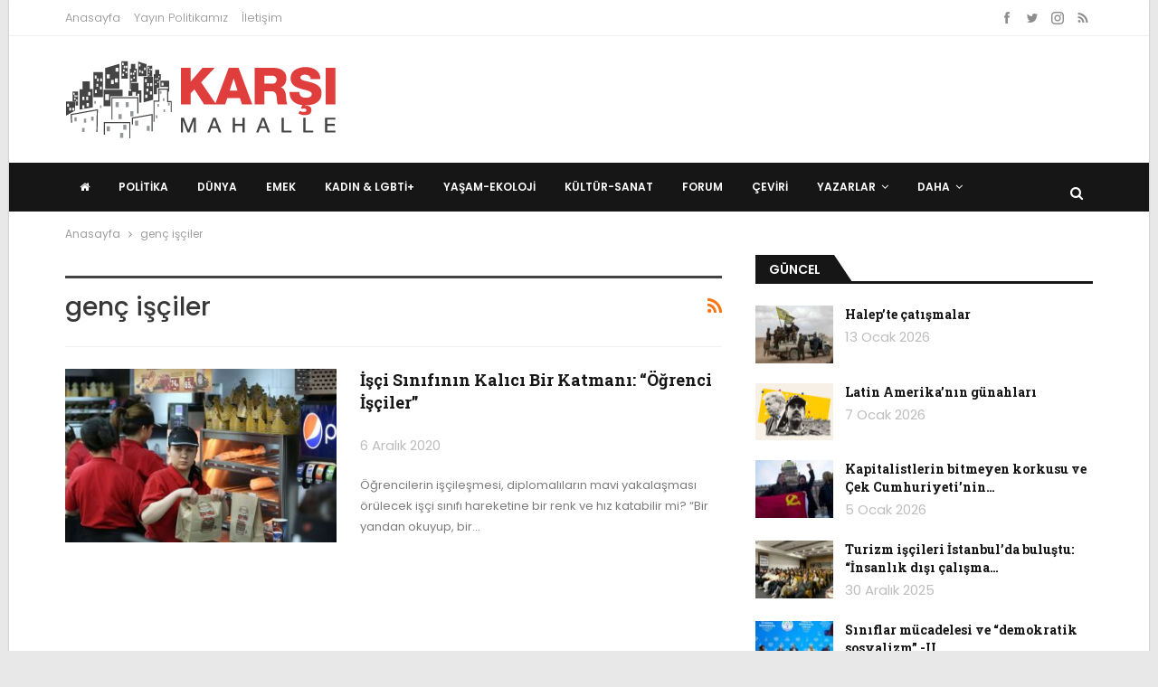

--- FILE ---
content_type: text/html; charset=UTF-8
request_url: https://www.karsimahalle.org/tag/genc-isciler
body_size: 12784
content:
	<!DOCTYPE html>
		<!--[if IE 8]>
	<html class="ie ie8" lang="tr"> <![endif]-->
	<!--[if IE 9]>
	<html class="ie ie9" lang="tr"> <![endif]-->
	<!--[if gt IE 9]><!-->
<html lang="tr"> <!--<![endif]-->
	<head>
				<meta charset="UTF-8">
		<meta http-equiv="X-UA-Compatible" content="IE=edge">
		<meta name="viewport" content="width=device-width, initial-scale=1.0">
		<link rel="pingback" href="https://www.karsimahalle.org/xmlrpc.php"/>

		<meta name='robots' content='index, follow, max-image-preview:large, max-snippet:-1, max-video-preview:-1' />
	<style>img:is([sizes="auto" i], [sizes^="auto," i]) { contain-intrinsic-size: 3000px 1500px }</style>
	
	<!-- This site is optimized with the Yoast SEO plugin v25.8 - https://yoast.com/wordpress/plugins/seo/ -->
	<title>genç işçiler arşivleri - Karşı Mahalle</title>
	<link rel="canonical" href="https://www.karsimahalle.org/tag/genc-isciler" />
	<meta property="og:locale" content="tr_TR" />
	<meta property="og:type" content="article" />
	<meta property="og:title" content="genç işçiler arşivleri - Karşı Mahalle" />
	<meta property="og:url" content="https://www.karsimahalle.org/tag/genc-isciler" />
	<meta property="og:site_name" content="Karşı Mahalle" />
	<meta name="twitter:card" content="summary_large_image" />
	<meta name="twitter:site" content="@KarsiMahalleOrg" />
	<script type="application/ld+json" class="yoast-schema-graph">{"@context":"https://schema.org","@graph":[{"@type":"CollectionPage","@id":"https://www.karsimahalle.org/tag/genc-isciler","url":"https://www.karsimahalle.org/tag/genc-isciler","name":"genç işçiler arşivleri - Karşı Mahalle","isPartOf":{"@id":"https://www.karsimahalle.org/#website"},"primaryImageOfPage":{"@id":"https://www.karsimahalle.org/tag/genc-isciler#primaryimage"},"image":{"@id":"https://www.karsimahalle.org/tag/genc-isciler#primaryimage"},"thumbnailUrl":"https://www.karsimahalle.org/wp-content/uploads/2020/12/karsimahalle-ogrenci-isciler-sinifin-yeni-katmani-1-1.jpg","breadcrumb":{"@id":"https://www.karsimahalle.org/tag/genc-isciler#breadcrumb"},"inLanguage":"tr"},{"@type":"ImageObject","inLanguage":"tr","@id":"https://www.karsimahalle.org/tag/genc-isciler#primaryimage","url":"https://www.karsimahalle.org/wp-content/uploads/2020/12/karsimahalle-ogrenci-isciler-sinifin-yeni-katmani-1-1.jpg","contentUrl":"https://www.karsimahalle.org/wp-content/uploads/2020/12/karsimahalle-ogrenci-isciler-sinifin-yeni-katmani-1-1.jpg","width":1536,"height":1024},{"@type":"BreadcrumbList","@id":"https://www.karsimahalle.org/tag/genc-isciler#breadcrumb","itemListElement":[{"@type":"ListItem","position":1,"name":"Anasayfa","item":"https://www.karsimahalle.org/"},{"@type":"ListItem","position":2,"name":"genç işçiler"}]},{"@type":"WebSite","@id":"https://www.karsimahalle.org/#website","url":"https://www.karsimahalle.org/","name":"Karşı Mahalle","description":"karsimahalle.org","publisher":{"@id":"https://www.karsimahalle.org/#organization"},"potentialAction":[{"@type":"SearchAction","target":{"@type":"EntryPoint","urlTemplate":"https://www.karsimahalle.org/?s={search_term_string}"},"query-input":{"@type":"PropertyValueSpecification","valueRequired":true,"valueName":"search_term_string"}}],"inLanguage":"tr"},{"@type":"Organization","@id":"https://www.karsimahalle.org/#organization","name":"Karşı Mahalle","url":"https://www.karsimahalle.org/","logo":{"@type":"ImageObject","inLanguage":"tr","@id":"https://www.karsimahalle.org/#/schema/logo/image/","url":"https://www.karsimahalle.org/wp-content/uploads/2019/01/logo-4.png","contentUrl":"https://www.karsimahalle.org/wp-content/uploads/2019/01/logo-4.png","width":300,"height":90,"caption":"Karşı Mahalle"},"image":{"@id":"https://www.karsimahalle.org/#/schema/logo/image/"},"sameAs":["https://www.facebook.com/KarsiMahalleOrg","https://x.com/KarsiMahalleOrg","https://instagram.com/KarsiMahalleOrg"]}]}</script>
	<!-- / Yoast SEO plugin. -->


<link rel='dns-prefetch' href='//www.googletagmanager.com' />
<link rel='dns-prefetch' href='//fonts.googleapis.com' />
<link rel="alternate" type="application/rss+xml" title="Karşı Mahalle &raquo; akışı" href="https://www.karsimahalle.org/feed" />
<link rel="alternate" type="application/rss+xml" title="Karşı Mahalle &raquo; yorum akışı" href="https://www.karsimahalle.org/comments/feed" />
<link rel="alternate" type="application/rss+xml" title="Karşı Mahalle &raquo; genç işçiler etiket akışı" href="https://www.karsimahalle.org/tag/genc-isciler/feed" />
<script type="7697dd6ddb534aff28ff5930-text/javascript">
/* <![CDATA[ */
window._wpemojiSettings = {"baseUrl":"https:\/\/s.w.org\/images\/core\/emoji\/16.0.1\/72x72\/","ext":".png","svgUrl":"https:\/\/s.w.org\/images\/core\/emoji\/16.0.1\/svg\/","svgExt":".svg","source":{"concatemoji":"https:\/\/www.karsimahalle.org\/wp-includes\/js\/wp-emoji-release.min.js?ver=4583aacbbda9703199e36aa9ecd4a0f8"}};
/*! This file is auto-generated */
!function(s,n){var o,i,e;function c(e){try{var t={supportTests:e,timestamp:(new Date).valueOf()};sessionStorage.setItem(o,JSON.stringify(t))}catch(e){}}function p(e,t,n){e.clearRect(0,0,e.canvas.width,e.canvas.height),e.fillText(t,0,0);var t=new Uint32Array(e.getImageData(0,0,e.canvas.width,e.canvas.height).data),a=(e.clearRect(0,0,e.canvas.width,e.canvas.height),e.fillText(n,0,0),new Uint32Array(e.getImageData(0,0,e.canvas.width,e.canvas.height).data));return t.every(function(e,t){return e===a[t]})}function u(e,t){e.clearRect(0,0,e.canvas.width,e.canvas.height),e.fillText(t,0,0);for(var n=e.getImageData(16,16,1,1),a=0;a<n.data.length;a++)if(0!==n.data[a])return!1;return!0}function f(e,t,n,a){switch(t){case"flag":return n(e,"\ud83c\udff3\ufe0f\u200d\u26a7\ufe0f","\ud83c\udff3\ufe0f\u200b\u26a7\ufe0f")?!1:!n(e,"\ud83c\udde8\ud83c\uddf6","\ud83c\udde8\u200b\ud83c\uddf6")&&!n(e,"\ud83c\udff4\udb40\udc67\udb40\udc62\udb40\udc65\udb40\udc6e\udb40\udc67\udb40\udc7f","\ud83c\udff4\u200b\udb40\udc67\u200b\udb40\udc62\u200b\udb40\udc65\u200b\udb40\udc6e\u200b\udb40\udc67\u200b\udb40\udc7f");case"emoji":return!a(e,"\ud83e\udedf")}return!1}function g(e,t,n,a){var r="undefined"!=typeof WorkerGlobalScope&&self instanceof WorkerGlobalScope?new OffscreenCanvas(300,150):s.createElement("canvas"),o=r.getContext("2d",{willReadFrequently:!0}),i=(o.textBaseline="top",o.font="600 32px Arial",{});return e.forEach(function(e){i[e]=t(o,e,n,a)}),i}function t(e){var t=s.createElement("script");t.src=e,t.defer=!0,s.head.appendChild(t)}"undefined"!=typeof Promise&&(o="wpEmojiSettingsSupports",i=["flag","emoji"],n.supports={everything:!0,everythingExceptFlag:!0},e=new Promise(function(e){s.addEventListener("DOMContentLoaded",e,{once:!0})}),new Promise(function(t){var n=function(){try{var e=JSON.parse(sessionStorage.getItem(o));if("object"==typeof e&&"number"==typeof e.timestamp&&(new Date).valueOf()<e.timestamp+604800&&"object"==typeof e.supportTests)return e.supportTests}catch(e){}return null}();if(!n){if("undefined"!=typeof Worker&&"undefined"!=typeof OffscreenCanvas&&"undefined"!=typeof URL&&URL.createObjectURL&&"undefined"!=typeof Blob)try{var e="postMessage("+g.toString()+"("+[JSON.stringify(i),f.toString(),p.toString(),u.toString()].join(",")+"));",a=new Blob([e],{type:"text/javascript"}),r=new Worker(URL.createObjectURL(a),{name:"wpTestEmojiSupports"});return void(r.onmessage=function(e){c(n=e.data),r.terminate(),t(n)})}catch(e){}c(n=g(i,f,p,u))}t(n)}).then(function(e){for(var t in e)n.supports[t]=e[t],n.supports.everything=n.supports.everything&&n.supports[t],"flag"!==t&&(n.supports.everythingExceptFlag=n.supports.everythingExceptFlag&&n.supports[t]);n.supports.everythingExceptFlag=n.supports.everythingExceptFlag&&!n.supports.flag,n.DOMReady=!1,n.readyCallback=function(){n.DOMReady=!0}}).then(function(){return e}).then(function(){var e;n.supports.everything||(n.readyCallback(),(e=n.source||{}).concatemoji?t(e.concatemoji):e.wpemoji&&e.twemoji&&(t(e.twemoji),t(e.wpemoji)))}))}((window,document),window._wpemojiSettings);
/* ]]> */
</script>
<style id='wp-emoji-styles-inline-css' type='text/css'>

	img.wp-smiley, img.emoji {
		display: inline !important;
		border: none !important;
		box-shadow: none !important;
		height: 1em !important;
		width: 1em !important;
		margin: 0 0.07em !important;
		vertical-align: -0.1em !important;
		background: none !important;
		padding: 0 !important;
	}
</style>
<link rel='stylesheet' id='wp-block-library-css' href='https://www.karsimahalle.org/wp-includes/css/dist/block-library/style.min.css?ver=4583aacbbda9703199e36aa9ecd4a0f8' type='text/css' media='all' />
<style id='classic-theme-styles-inline-css' type='text/css'>
/*! This file is auto-generated */
.wp-block-button__link{color:#fff;background-color:#32373c;border-radius:9999px;box-shadow:none;text-decoration:none;padding:calc(.667em + 2px) calc(1.333em + 2px);font-size:1.125em}.wp-block-file__button{background:#32373c;color:#fff;text-decoration:none}
</style>
<style id='global-styles-inline-css' type='text/css'>
:root{--wp--preset--aspect-ratio--square: 1;--wp--preset--aspect-ratio--4-3: 4/3;--wp--preset--aspect-ratio--3-4: 3/4;--wp--preset--aspect-ratio--3-2: 3/2;--wp--preset--aspect-ratio--2-3: 2/3;--wp--preset--aspect-ratio--16-9: 16/9;--wp--preset--aspect-ratio--9-16: 9/16;--wp--preset--color--black: #000000;--wp--preset--color--cyan-bluish-gray: #abb8c3;--wp--preset--color--white: #ffffff;--wp--preset--color--pale-pink: #f78da7;--wp--preset--color--vivid-red: #cf2e2e;--wp--preset--color--luminous-vivid-orange: #ff6900;--wp--preset--color--luminous-vivid-amber: #fcb900;--wp--preset--color--light-green-cyan: #7bdcb5;--wp--preset--color--vivid-green-cyan: #00d084;--wp--preset--color--pale-cyan-blue: #8ed1fc;--wp--preset--color--vivid-cyan-blue: #0693e3;--wp--preset--color--vivid-purple: #9b51e0;--wp--preset--gradient--vivid-cyan-blue-to-vivid-purple: linear-gradient(135deg,rgba(6,147,227,1) 0%,rgb(155,81,224) 100%);--wp--preset--gradient--light-green-cyan-to-vivid-green-cyan: linear-gradient(135deg,rgb(122,220,180) 0%,rgb(0,208,130) 100%);--wp--preset--gradient--luminous-vivid-amber-to-luminous-vivid-orange: linear-gradient(135deg,rgba(252,185,0,1) 0%,rgba(255,105,0,1) 100%);--wp--preset--gradient--luminous-vivid-orange-to-vivid-red: linear-gradient(135deg,rgba(255,105,0,1) 0%,rgb(207,46,46) 100%);--wp--preset--gradient--very-light-gray-to-cyan-bluish-gray: linear-gradient(135deg,rgb(238,238,238) 0%,rgb(169,184,195) 100%);--wp--preset--gradient--cool-to-warm-spectrum: linear-gradient(135deg,rgb(74,234,220) 0%,rgb(151,120,209) 20%,rgb(207,42,186) 40%,rgb(238,44,130) 60%,rgb(251,105,98) 80%,rgb(254,248,76) 100%);--wp--preset--gradient--blush-light-purple: linear-gradient(135deg,rgb(255,206,236) 0%,rgb(152,150,240) 100%);--wp--preset--gradient--blush-bordeaux: linear-gradient(135deg,rgb(254,205,165) 0%,rgb(254,45,45) 50%,rgb(107,0,62) 100%);--wp--preset--gradient--luminous-dusk: linear-gradient(135deg,rgb(255,203,112) 0%,rgb(199,81,192) 50%,rgb(65,88,208) 100%);--wp--preset--gradient--pale-ocean: linear-gradient(135deg,rgb(255,245,203) 0%,rgb(182,227,212) 50%,rgb(51,167,181) 100%);--wp--preset--gradient--electric-grass: linear-gradient(135deg,rgb(202,248,128) 0%,rgb(113,206,126) 100%);--wp--preset--gradient--midnight: linear-gradient(135deg,rgb(2,3,129) 0%,rgb(40,116,252) 100%);--wp--preset--font-size--small: 13px;--wp--preset--font-size--medium: 20px;--wp--preset--font-size--large: 36px;--wp--preset--font-size--x-large: 42px;--wp--preset--spacing--20: 0.44rem;--wp--preset--spacing--30: 0.67rem;--wp--preset--spacing--40: 1rem;--wp--preset--spacing--50: 1.5rem;--wp--preset--spacing--60: 2.25rem;--wp--preset--spacing--70: 3.38rem;--wp--preset--spacing--80: 5.06rem;--wp--preset--shadow--natural: 6px 6px 9px rgba(0, 0, 0, 0.2);--wp--preset--shadow--deep: 12px 12px 50px rgba(0, 0, 0, 0.4);--wp--preset--shadow--sharp: 6px 6px 0px rgba(0, 0, 0, 0.2);--wp--preset--shadow--outlined: 6px 6px 0px -3px rgba(255, 255, 255, 1), 6px 6px rgba(0, 0, 0, 1);--wp--preset--shadow--crisp: 6px 6px 0px rgba(0, 0, 0, 1);}:where(.is-layout-flex){gap: 0.5em;}:where(.is-layout-grid){gap: 0.5em;}body .is-layout-flex{display: flex;}.is-layout-flex{flex-wrap: wrap;align-items: center;}.is-layout-flex > :is(*, div){margin: 0;}body .is-layout-grid{display: grid;}.is-layout-grid > :is(*, div){margin: 0;}:where(.wp-block-columns.is-layout-flex){gap: 2em;}:where(.wp-block-columns.is-layout-grid){gap: 2em;}:where(.wp-block-post-template.is-layout-flex){gap: 1.25em;}:where(.wp-block-post-template.is-layout-grid){gap: 1.25em;}.has-black-color{color: var(--wp--preset--color--black) !important;}.has-cyan-bluish-gray-color{color: var(--wp--preset--color--cyan-bluish-gray) !important;}.has-white-color{color: var(--wp--preset--color--white) !important;}.has-pale-pink-color{color: var(--wp--preset--color--pale-pink) !important;}.has-vivid-red-color{color: var(--wp--preset--color--vivid-red) !important;}.has-luminous-vivid-orange-color{color: var(--wp--preset--color--luminous-vivid-orange) !important;}.has-luminous-vivid-amber-color{color: var(--wp--preset--color--luminous-vivid-amber) !important;}.has-light-green-cyan-color{color: var(--wp--preset--color--light-green-cyan) !important;}.has-vivid-green-cyan-color{color: var(--wp--preset--color--vivid-green-cyan) !important;}.has-pale-cyan-blue-color{color: var(--wp--preset--color--pale-cyan-blue) !important;}.has-vivid-cyan-blue-color{color: var(--wp--preset--color--vivid-cyan-blue) !important;}.has-vivid-purple-color{color: var(--wp--preset--color--vivid-purple) !important;}.has-black-background-color{background-color: var(--wp--preset--color--black) !important;}.has-cyan-bluish-gray-background-color{background-color: var(--wp--preset--color--cyan-bluish-gray) !important;}.has-white-background-color{background-color: var(--wp--preset--color--white) !important;}.has-pale-pink-background-color{background-color: var(--wp--preset--color--pale-pink) !important;}.has-vivid-red-background-color{background-color: var(--wp--preset--color--vivid-red) !important;}.has-luminous-vivid-orange-background-color{background-color: var(--wp--preset--color--luminous-vivid-orange) !important;}.has-luminous-vivid-amber-background-color{background-color: var(--wp--preset--color--luminous-vivid-amber) !important;}.has-light-green-cyan-background-color{background-color: var(--wp--preset--color--light-green-cyan) !important;}.has-vivid-green-cyan-background-color{background-color: var(--wp--preset--color--vivid-green-cyan) !important;}.has-pale-cyan-blue-background-color{background-color: var(--wp--preset--color--pale-cyan-blue) !important;}.has-vivid-cyan-blue-background-color{background-color: var(--wp--preset--color--vivid-cyan-blue) !important;}.has-vivid-purple-background-color{background-color: var(--wp--preset--color--vivid-purple) !important;}.has-black-border-color{border-color: var(--wp--preset--color--black) !important;}.has-cyan-bluish-gray-border-color{border-color: var(--wp--preset--color--cyan-bluish-gray) !important;}.has-white-border-color{border-color: var(--wp--preset--color--white) !important;}.has-pale-pink-border-color{border-color: var(--wp--preset--color--pale-pink) !important;}.has-vivid-red-border-color{border-color: var(--wp--preset--color--vivid-red) !important;}.has-luminous-vivid-orange-border-color{border-color: var(--wp--preset--color--luminous-vivid-orange) !important;}.has-luminous-vivid-amber-border-color{border-color: var(--wp--preset--color--luminous-vivid-amber) !important;}.has-light-green-cyan-border-color{border-color: var(--wp--preset--color--light-green-cyan) !important;}.has-vivid-green-cyan-border-color{border-color: var(--wp--preset--color--vivid-green-cyan) !important;}.has-pale-cyan-blue-border-color{border-color: var(--wp--preset--color--pale-cyan-blue) !important;}.has-vivid-cyan-blue-border-color{border-color: var(--wp--preset--color--vivid-cyan-blue) !important;}.has-vivid-purple-border-color{border-color: var(--wp--preset--color--vivid-purple) !important;}.has-vivid-cyan-blue-to-vivid-purple-gradient-background{background: var(--wp--preset--gradient--vivid-cyan-blue-to-vivid-purple) !important;}.has-light-green-cyan-to-vivid-green-cyan-gradient-background{background: var(--wp--preset--gradient--light-green-cyan-to-vivid-green-cyan) !important;}.has-luminous-vivid-amber-to-luminous-vivid-orange-gradient-background{background: var(--wp--preset--gradient--luminous-vivid-amber-to-luminous-vivid-orange) !important;}.has-luminous-vivid-orange-to-vivid-red-gradient-background{background: var(--wp--preset--gradient--luminous-vivid-orange-to-vivid-red) !important;}.has-very-light-gray-to-cyan-bluish-gray-gradient-background{background: var(--wp--preset--gradient--very-light-gray-to-cyan-bluish-gray) !important;}.has-cool-to-warm-spectrum-gradient-background{background: var(--wp--preset--gradient--cool-to-warm-spectrum) !important;}.has-blush-light-purple-gradient-background{background: var(--wp--preset--gradient--blush-light-purple) !important;}.has-blush-bordeaux-gradient-background{background: var(--wp--preset--gradient--blush-bordeaux) !important;}.has-luminous-dusk-gradient-background{background: var(--wp--preset--gradient--luminous-dusk) !important;}.has-pale-ocean-gradient-background{background: var(--wp--preset--gradient--pale-ocean) !important;}.has-electric-grass-gradient-background{background: var(--wp--preset--gradient--electric-grass) !important;}.has-midnight-gradient-background{background: var(--wp--preset--gradient--midnight) !important;}.has-small-font-size{font-size: var(--wp--preset--font-size--small) !important;}.has-medium-font-size{font-size: var(--wp--preset--font-size--medium) !important;}.has-large-font-size{font-size: var(--wp--preset--font-size--large) !important;}.has-x-large-font-size{font-size: var(--wp--preset--font-size--x-large) !important;}
:where(.wp-block-post-template.is-layout-flex){gap: 1.25em;}:where(.wp-block-post-template.is-layout-grid){gap: 1.25em;}
:where(.wp-block-columns.is-layout-flex){gap: 2em;}:where(.wp-block-columns.is-layout-grid){gap: 2em;}
:root :where(.wp-block-pullquote){font-size: 1.5em;line-height: 1.6;}
</style>
<link rel='stylesheet' id='better-framework-main-fonts-css' href='https://fonts.googleapis.com/css?family=Poppins:400,300,600,500%7CRoboto+Slab:400,700%7CRoboto:300' type='text/css' media='all' />
<link rel='stylesheet' id='__EPYT__style-css' href='https://www.karsimahalle.org/wp-content/plugins/youtube-embed-plus/styles/ytprefs.min.css?ver=14.2.3' type='text/css' media='all' />
<style id='__EPYT__style-inline-css' type='text/css'>

                .epyt-gallery-thumb {
                        width: 33.333%;
                }
                
</style>
<script type="7697dd6ddb534aff28ff5930-text/javascript" src="https://www.karsimahalle.org/wp-includes/js/jquery/jquery.min.js?ver=3.7.1" id="jquery-core-js"></script>
<script type="7697dd6ddb534aff28ff5930-text/javascript" src="https://www.karsimahalle.org/wp-includes/js/jquery/jquery-migrate.min.js?ver=3.4.1" id="jquery-migrate-js"></script>
<!--[if lt IE 9]>
<script type="text/javascript" src="https://www.karsimahalle.org/wp-content/themes/tema/includes/libs/better-framework/assets/js/html5shiv.min.js?ver=3.8.0" id="bf-html5shiv-js"></script>
<![endif]-->
<!--[if lt IE 9]>
<script type="text/javascript" src="https://www.karsimahalle.org/wp-content/themes/tema/includes/libs/better-framework/assets/js/respond.min.js?ver=3.8.0" id="bf-respond-js"></script>
<![endif]-->

<!-- Site Kit tarafından eklenen Google etiketi (gtag.js) snippet&#039;i -->
<!-- Google Analytics snippet added by Site Kit -->
<script type="7697dd6ddb534aff28ff5930-text/javascript" src="https://www.googletagmanager.com/gtag/js?id=GT-KFG9JQZD" id="google_gtagjs-js" async></script>
<script type="7697dd6ddb534aff28ff5930-text/javascript" id="google_gtagjs-js-after">
/* <![CDATA[ */
window.dataLayer = window.dataLayer || [];function gtag(){dataLayer.push(arguments);}
gtag("set","linker",{"domains":["www.karsimahalle.org"]});
gtag("js", new Date());
gtag("set", "developer_id.dZTNiMT", true);
gtag("config", "GT-KFG9JQZD");
 window._googlesitekit = window._googlesitekit || {}; window._googlesitekit.throttledEvents = []; window._googlesitekit.gtagEvent = (name, data) => { var key = JSON.stringify( { name, data } ); if ( !! window._googlesitekit.throttledEvents[ key ] ) { return; } window._googlesitekit.throttledEvents[ key ] = true; setTimeout( () => { delete window._googlesitekit.throttledEvents[ key ]; }, 5 ); gtag( "event", name, { ...data, event_source: "site-kit" } ); }; 
/* ]]> */
</script>
<script type="7697dd6ddb534aff28ff5930-text/javascript" id="__ytprefs__-js-extra">
/* <![CDATA[ */
var _EPYT_ = {"ajaxurl":"https:\/\/www.karsimahalle.org\/wp-admin\/admin-ajax.php","security":"7fd0ddb7ab","gallery_scrolloffset":"20","eppathtoscripts":"https:\/\/www.karsimahalle.org\/wp-content\/plugins\/youtube-embed-plus\/scripts\/","eppath":"https:\/\/www.karsimahalle.org\/wp-content\/plugins\/youtube-embed-plus\/","epresponsiveselector":"[\"iframe.__youtube_prefs__\",\"iframe[src*='youtube.com']\",\"iframe[src*='youtube-nocookie.com']\",\"iframe[data-ep-src*='youtube.com']\",\"iframe[data-ep-src*='youtube-nocookie.com']\",\"iframe[data-ep-gallerysrc*='youtube.com']\"]","epdovol":"1","version":"14.2.3","evselector":"iframe.__youtube_prefs__[src], iframe[src*=\"youtube.com\/embed\/\"], iframe[src*=\"youtube-nocookie.com\/embed\/\"]","ajax_compat":"","maxres_facade":"eager","ytapi_load":"light","pause_others":"","stopMobileBuffer":"1","facade_mode":"1","not_live_on_channel":""};
/* ]]> */
</script>
<script type="7697dd6ddb534aff28ff5930-text/javascript" src="https://www.karsimahalle.org/wp-content/plugins/youtube-embed-plus/scripts/ytprefs.min.js?ver=14.2.3" id="__ytprefs__-js"></script>
<script type="7697dd6ddb534aff28ff5930-text/javascript"></script><link rel="https://api.w.org/" href="https://www.karsimahalle.org/wp-json/" /><link rel="alternate" title="JSON" type="application/json" href="https://www.karsimahalle.org/wp-json/wp/v2/tags/1374" /><link rel="EditURI" type="application/rsd+xml" title="RSD" href="https://www.karsimahalle.org/xmlrpc.php?rsd" />

<meta name="generator" content="Site Kit by Google 1.160.1" />			<link rel="shortcut icon" href="https://www.karsimahalle.org/wp-content/uploads/2019/01/favicon-2-16x16.png">			<link rel="apple-touch-icon" href="https://www.karsimahalle.org/wp-content/uploads/2018/12/favicon57x57.png">			<link rel="apple-touch-icon" sizes="114x114" href="https://www.karsimahalle.org/wp-content/uploads/2018/12/favicon114x114.png">			<link rel="apple-touch-icon" sizes="72x72" href="https://www.karsimahalle.org/wp-content/uploads/2018/12/favicon72x72.png">			<link rel="apple-touch-icon" sizes="144x144" href="https://www.karsimahalle.org/wp-content/uploads/2018/12/favicon144x144.png"><meta name="generator" content="Powered by WPBakery Page Builder - drag and drop page builder for WordPress."/>
<script type="application/ld+json">{
    "@context": "http:\/\/schema.org\/",
    "@type": "organization",
    "@id": "#organization",
    "logo": {
        "@type": "ImageObject",
        "url": "https:\/\/www.karsimahalle.org\/wp-content\/uploads\/2019\/01\/logo-4.png"
    },
    "url": "https:\/\/www.karsimahalle.org\/",
    "name": "Kar\u015f\u0131 Mahalle",
    "description": "karsimahalle.org"
}</script>
<script type="application/ld+json">{
    "@context": "http:\/\/schema.org\/",
    "@type": "WebSite",
    "name": "Kar\u015f\u0131 Mahalle",
    "alternateName": "karsimahalle.org",
    "url": "https:\/\/www.karsimahalle.org\/"
}</script>
<link rel='stylesheet' id='bs-icons' href='https://www.karsimahalle.org/wp-content/themes/tema/includes/libs/better-framework/assets/css/bs-icons.css' type='text/css' media='all' />
<link rel='stylesheet' id='better-social-counter' href='https://www.karsimahalle.org/wp-content/plugins/better-social-counter/css/style.min.css' type='text/css' media='all' />
<link rel='stylesheet' id='bf-slick' href='https://www.karsimahalle.org/wp-content/themes/tema/includes/libs/better-framework/assets/css/slick.min.css' type='text/css' media='all' />
<link rel='stylesheet' id='br-numbers' href='https://fonts.googleapis.com/css?family=Oswald&text=0123456789./\%' type='text/css' media='all' />
<link rel='stylesheet' id='better-reviews' href='https://www.karsimahalle.org/wp-content/plugins/better-reviews/css/better-reviews.min.css' type='text/css' media='all' />
<link rel='stylesheet' id='blockquote-pack-pro' href='https://www.karsimahalle.org/wp-content/plugins/blockquote-pack-pro/css/blockquote-pack.min.css' type='text/css' media='all' />
<link rel='stylesheet' id='newsletter-pack' href='https://www.karsimahalle.org/wp-content/plugins/newsletter-pack-pro/css/newsletter-pack.min.css' type='text/css' media='all' />
<link rel='stylesheet' id='pretty-photo' href='https://www.karsimahalle.org/wp-content/themes/tema/includes/libs/better-framework/assets/css/pretty-photo.min.css' type='text/css' media='all' />
<link rel='stylesheet' id='theme-libs' href='https://www.karsimahalle.org/wp-content/themes/tema/css/theme-libs.min.css' type='text/css' media='all' />
<link rel='stylesheet' id='fontawesome' href='https://www.karsimahalle.org/wp-content/themes/tema/includes/libs/better-framework/assets/css/font-awesome.min.css' type='text/css' media='all' />
<link rel='stylesheet' id='publisher' href='https://www.karsimahalle.org/wp-content/themes/tema/style-6.1.0.min.css' type='text/css' media='all' />
<link rel='stylesheet' id='publisher-theme-better-mag' href='https://www.karsimahalle.org/wp-content/themes/tema/includes/styles/better-mag/style.min.css' type='text/css' media='all' />
<link rel='stylesheet' id='6.1.0-1760280080' href='https://www.karsimahalle.org/wp-content/bs-booster-cache/e310f98a6329ec8372839e63846cc5ca.css' type='text/css' media='all' />
<noscript><style> .wpb_animate_when_almost_visible { opacity: 1; }</style></noscript>	</head>

<body class="archive tag tag-genc-isciler tag-1374 wp-theme-tema active-light-box ltr close-rh page-layout-2-col-right boxed main-menu-sticky active-ajax-search  wpb-js-composer js-comp-ver-8.6.1 vc_responsive bs-ll-a" dir="ltr">
		<div class="main-wrap content-main-wrap">
			<header id="header" class="site-header header-style-2 full-width" itemscope="itemscope" itemtype="https://schema.org/WPHeader">

		<section class="topbar topbar-style-1 hidden-xs hidden-xs">
	<div class="content-wrap">
		<div class="container">
			<div class="topbar-inner clearfix">

									<div class="section-links">
								<div  class="  better-studio-shortcode bsc-clearfix better-social-counter style-button not-colored in-4-col">
						<ul class="social-list bsc-clearfix"><li class="social-item facebook"><a href = "https://www.facebook.com/KarsiMahalleOrg" target = "_blank" > <i class="item-icon bsfi-facebook" ></i><span class="item-title" > Beğeniler </span> </a> </li> <li class="social-item twitter"><a href = "https://twitter.com/KarsiMahalleOrg" target = "_blank" > <i class="item-icon bsfi-twitter" ></i><span class="item-title" > Takipçiler </span> </a> </li> <li class="social-item instagram"><a href = "https://instagram.com/KarsiMahalleOrg" target = "_blank" > <i class="item-icon bsfi-instagram" ></i><span class="item-title" > Takipçiler </span> </a> </li> <li class="social-item rss"><a href = "https://www.karsimahalle.org/feed/rss" target = "_blank" > <i class="item-icon bsfi-rss" ></i><span class="item-title" > Abone Ol </span> </a> </li> 			</ul>
		</div>
							</div>
				
				<div class="section-menu">
						<div id="menu-top" class="menu top-menu-wrapper" role="navigation" itemscope="itemscope" itemtype="https://schema.org/SiteNavigationElement">
		<nav class="top-menu-container">

			<ul id="top-navigation" class="top-menu menu clearfix bsm-pure">
				<li id="menu-item-145" class="menu-item menu-item-type-post_type menu-item-object-page menu-item-home better-anim-fade menu-item-145"><a href="https://www.karsimahalle.org/">Anasayfa</a></li>
<li id="menu-item-1005" class="menu-item menu-item-type-post_type menu-item-object-page better-anim-fade menu-item-1005"><a href="https://www.karsimahalle.org/yayin-politikamiz">Yayın Politikamız</a></li>
<li id="menu-item-144" class="menu-item menu-item-type-post_type menu-item-object-page better-anim-fade menu-item-144"><a href="https://www.karsimahalle.org/iletisim">İletişim</a></li>
			</ul>

		</nav>
	</div>
				</div>
			</div>
		</div>
	</div>
</section>
		<div class="header-inner">
			<div class="content-wrap">
				<div class="container">
					<div class="row">
						<div class="row-height">
							<div class="logo-col col-xs-12">
								<div class="col-inside">
									<div id="site-branding" class="site-branding">
	<p  id="site-title" class="logo h1 img-logo">
	<a href="https://www.karsimahalle.org/" itemprop="url" rel="home">
					<img id="site-logo" src="https://www.karsimahalle.org/wp-content/uploads/2019/01/logo-4.png"
			     alt="KarşıMahalle"  data-bsrjs="https://www.karsimahalle.org/wp-content/uploads/2019/01/logo-3.png"  />

			<span class="site-title">KarşıMahalle - karsimahalle.org</span>
				</a>
</p>
</div><!-- .site-branding -->
								</div>
							</div>
													</div>
					</div>
				</div>
			</div>
		</div>

		<div id="menu-main" class="menu main-menu-wrapper show-search-item menu-actions-btn-width-1" role="navigation" itemscope="itemscope" itemtype="https://schema.org/SiteNavigationElement">
	<div class="main-menu-inner">
		<div class="content-wrap">
			<div class="container">

				<nav class="main-menu-container">
					<ul id="main-navigation" class="main-menu menu bsm-pure clearfix">
						<li id="menu-item-1703" class="menu-item menu-item-type-post_type menu-item-object-page menu-item-home hidden-sm hidden-xs menu-title-hide better-anim-fade menu-have-icon menu-icon-type-fontawesome menu-item-1703"><a href="https://www.karsimahalle.org/"><i class="bf-icon  fa fa-home"></i><span class="hidden">Anasayfa</span></a></li>
<li id="menu-item-1704" class="menu-item menu-item-type-post_type menu-item-object-page menu-item-home hidden-lg hidden-md better-anim-fade menu-item-1704"><a href="https://www.karsimahalle.org/">Anasayfa</a></li>
<li id="menu-item-365" class="menu-item menu-item-type-taxonomy menu-item-object-category menu-term-5 better-anim-fade menu-item-365"><a href="https://www.karsimahalle.org/category/politika">Politika</a></li>
<li id="menu-item-366" class="menu-item menu-item-type-taxonomy menu-item-object-category menu-term-3 better-anim-fade menu-item-366"><a href="https://www.karsimahalle.org/category/dunya">Dünya</a></li>
<li id="menu-item-613" class="menu-item menu-item-type-taxonomy menu-item-object-category menu-term-85 better-anim-fade menu-item-613"><a href="https://www.karsimahalle.org/category/emek">Emek</a></li>
<li id="menu-item-614" class="menu-item menu-item-type-taxonomy menu-item-object-category menu-term-88 better-anim-fade menu-item-614"><a href="https://www.karsimahalle.org/category/kadin-lgbti">Kadın &amp; LGBTİ+</a></li>
<li id="menu-item-367" class="menu-item menu-item-type-taxonomy menu-item-object-category menu-term-6 better-anim-fade menu-item-367"><a href="https://www.karsimahalle.org/category/yasam-ve-ekoloji">Yaşam-Ekoloji</a></li>
<li id="menu-item-369" class="menu-item menu-item-type-taxonomy menu-item-object-category menu-term-2 better-anim-fade menu-item-369"><a href="https://www.karsimahalle.org/category/kultur-sanat">Kültür-Sanat</a></li>
<li id="menu-item-616" class="menu-item menu-item-type-taxonomy menu-item-object-category menu-term-87 better-anim-fade menu-item-616"><a href="https://www.karsimahalle.org/category/forum">Forum</a></li>
<li id="menu-item-615" class="menu-item menu-item-type-taxonomy menu-item-object-category menu-term-13 better-anim-fade menu-item-615"><a href="https://www.karsimahalle.org/category/ceviri">Çeviri</a></li>
<li id="menu-item-2517" class="menu-item menu-item-type-post_type menu-item-object-page menu-item-has-children better-anim-fade menu-item-has-children menu-item-has-mega menu-item-mega-link-4-column menu-item-2517"><a href="https://www.karsimahalle.org/yazarlar">Yazarlar</a>
<!-- Mega Menu Start -->
<div class="mega-menu mega-type-link">
		<div class="content-wrap">
		<ul class="mega-links columns-4">
				<li id="menu-item-1319" class="menu-item menu-item-type-taxonomy menu-item-object-category menu-term-281 better-anim-fade menu-item-1319"><a href="https://www.karsimahalle.org/category/yazarlar/akin-kara">Akın Kara</a></li>
	<li id="menu-item-806" class="menu-item menu-item-type-taxonomy menu-item-object-category menu-term-119 better-anim-fade menu-item-806"><a href="https://www.karsimahalle.org/category/yazarlar/aydin-deniz">Aydın Deniz</a></li>
	<li id="menu-item-807" class="menu-item menu-item-type-taxonomy menu-item-object-category menu-term-121 better-anim-fade menu-item-807"><a href="https://www.karsimahalle.org/category/yazarlar/ayse-tansever">Ayşe Tansever</a></li>
	<li id="menu-item-1020" class="menu-item menu-item-type-taxonomy menu-item-object-category menu-term-209 better-anim-fade menu-item-1020"><a href="https://www.karsimahalle.org/category/yazarlar/fatma-ince">Fatma İnce</a></li>
	<li id="menu-item-2212" class="menu-item menu-item-type-taxonomy menu-item-object-category menu-term-529 better-anim-fade menu-item-2212"><a href="https://www.karsimahalle.org/category/yazarlar/kezban-konukcu">Kezban Konukçu</a></li>
	<li id="menu-item-811" class="menu-item menu-item-type-taxonomy menu-item-object-category menu-term-123 better-anim-fade menu-item-811"><a href="https://www.karsimahalle.org/category/yazarlar/m-sinan-mert">M. Sinan Mert</a></li>
	<li id="menu-item-812" class="menu-item menu-item-type-taxonomy menu-item-object-category menu-term-120 better-anim-fade menu-item-812"><a href="https://www.karsimahalle.org/category/yazarlar/mehmet-yilmazer">Mehmet Yılmazer</a></li>
	<li id="menu-item-7149" class="menu-item menu-item-type-taxonomy menu-item-object-category menu-term-1926 better-anim-fade menu-item-7149"><a href="https://www.karsimahalle.org/category/yazarlar/orhan-kara">Orhan Kara</a></li>
	<li id="menu-item-2762" class="menu-item menu-item-type-taxonomy menu-item-object-category menu-term-726 better-anim-fade menu-item-2762"><a href="https://www.karsimahalle.org/category/yazarlar/salih-incesoy">Salih İncesoy</a></li>
	<li id="menu-item-4402" class="menu-item menu-item-type-taxonomy menu-item-object-category menu-term-1128 better-anim-fade menu-item-4402"><a href="https://www.karsimahalle.org/category/yazarlar/volkan-yarasir">Volkan Yaraşır</a></li>
	<li id="menu-item-5455" class="menu-item menu-item-type-custom menu-item-object-custom better-anim-fade menu-item-5455"><a href="https://www.karsimahalle.org/yazarlar">Tüm Yazarlar</a></li>
		</ul>
	</div>
</div>


<!-- Mega Menu End -->
</li>
<li id="menu-item-2263" class="menu-item menu-item-type-taxonomy menu-item-object-category menu-term-580 better-anim-fade menu-item-2263"><a href="https://www.karsimahalle.org/category/english">English</a></li>
<li id="menu-item-3035" class="menu-item menu-item-type-taxonomy menu-item-object-category menu-term-802 better-anim-fade menu-item-3035"><a href="https://www.karsimahalle.org/category/studyo">Stüdyo</a></li>
					</ul><!-- #main-navigation -->
											<div class="menu-action-buttons width-1">
															<div class="search-container close">
									<span class="search-handler"><i class="fa fa-search"></i></span>

									<div class="search-box clearfix">
										<form role="search" method="get" class="search-form clearfix" action="https://www.karsimahalle.org">
	<input type="search" class="search-field"
	       placeholder="Arama..."
	       value="" name="s"
	       title="Aramak:"
	       autocomplete="off">
	<input type="submit" class="search-submit" value="Arama">
</form><!-- .search-form -->
									</div>
								</div>
														</div>
										</nav><!-- .main-menu-container -->

			</div>
		</div>
	</div>
</div><!-- .menu -->
	</header><!-- .header -->
	<div class="rh-header clearfix light deferred-block-exclude">
		<div class="rh-container clearfix">

			<div class="menu-container close">
				<span class="menu-handler"><span class="lines"></span></span>
			</div><!-- .menu-container -->

			<div class="logo-container rh-img-logo">
				<a href="https://www.karsimahalle.org/" itemprop="url" rel="home">
											<img src="https://www.karsimahalle.org/wp-content/uploads/2019/01/logo-1.png"
						     alt="Karşı Mahalle"  data-bsrjs="https://www.karsimahalle.org/wp-content/uploads/2019/01/logo-2x.png"  />				</a>
			</div><!-- .logo-container -->
		</div><!-- .rh-container -->
	</div><!-- .rh-header -->
<nav role="navigation" aria-label="Breadcrumbs" class="bf-breadcrumb clearfix bc-top-style"><div class="content-wrap"><div class="container bf-breadcrumb-container"><ul class="bf-breadcrumb-items" itemscope itemtype="http://schema.org/BreadcrumbList"><meta name="numberOfItems" content="2" /><meta name="itemListOrder" content="Ascending" /><li itemprop="itemListElement" itemscope itemtype="http://schema.org/ListItem" class="bf-breadcrumb-item bf-breadcrumb-begin"><a itemprop="item" href="https://www.karsimahalle.org" rel="home""><span itemprop='name'>Anasayfa</span><meta itemprop="position" content="1" /></a></li><li itemprop="itemListElement" itemscope itemtype="http://schema.org/ListItem" class="bf-breadcrumb-item bf-breadcrumb-end"><span itemprop='name'>genç işçiler</span><meta itemprop="position" content="2" /><meta itemprop="item" content="https://www.karsimahalle.org/tag/genc-isciler"/></li></ul></div></div></nav><div class="content-wrap">
		<main id="content" class="content-container">

		<div class="container layout-2-col layout-2-col-1 layout-right-sidebar layout-bc-before">
			<div class="row main-section">
										<div class="col-sm-8 content-column">
							<section class="archive-title tag-title with-action">
	<div class="pre-title"><span></span></div>

	<div class="actions-container">
		<a class="rss-link" href="https://www.karsimahalle.org/tag/genc-isciler/feed"><i class="fa fa-rss"></i></a>
	</div>

	<h1 class="page-heading"><span class="h-title">genç işçiler</span></h1>

	</section>
	<div class="listing listing-blog listing-blog-5 clearfix ">
		<article class="post-5015 type-post format-standard has-post-thumbnail   listing-item listing-item-blog  listing-item-blog-5 main-term-281 bsw-8 ">
	<div class="item-inner clearfix">

					<div class="featured clearfix">
								<a  title="İşçi Sınıfının Kalıcı Bir Katmanı: “Öğrenci İşçiler”" data-src="https://www.karsimahalle.org/wp-content/uploads/2020/12/karsimahalle-ogrenci-isciler-sinifin-yeni-katmani-1-1-357x210.jpg" data-bs-srcset="{&quot;baseurl&quot;:&quot;https:\/\/www.karsimahalle.org\/wp-content\/uploads\/2020\/12\/&quot;,&quot;sizes&quot;:{&quot;210&quot;:&quot;karsimahalle-ogrenci-isciler-sinifin-yeni-katmani-1-1-210x136.jpg&quot;,&quot;279&quot;:&quot;karsimahalle-ogrenci-isciler-sinifin-yeni-katmani-1-1-279x220.jpg&quot;,&quot;357&quot;:&quot;karsimahalle-ogrenci-isciler-sinifin-yeni-katmani-1-1-357x210.jpg&quot;,&quot;750&quot;:&quot;karsimahalle-ogrenci-isciler-sinifin-yeni-katmani-1-1-750x430.jpg&quot;,&quot;1536&quot;:&quot;karsimahalle-ogrenci-isciler-sinifin-yeni-katmani-1-1.jpg&quot;}}"						class="img-holder" href="https://www.karsimahalle.org/2020/12/06/isci-sinifinin-kalici-bir-katmani-ogrenci-isciler"></a>
							</div>
		<h2 class="title">		<a href="https://www.karsimahalle.org/2020/12/06/isci-sinifinin-kalici-bir-katmani-ogrenci-isciler" class="post-title post-url">
			İşçi Sınıfının Kalıcı Bir Katmanı: “Öğrenci İşçiler”		</a>
		</h2>		<div class="post-meta">

							<span class="time"><time class="post-published updated"
				                         datetime="2020-12-06T13:33:03+03:00">6 Aralık 2020</time></span>
						</div>
					<div class="post-summary">
				<!-- wp:heading {"level":4} -->
Öğrencilerin işçileşmesi, diplomalıların mavi yakalaşması örülecek işçi sınıfı hareketine bir renk ve hız katabilir mi?
<!-- /wp:heading -->

<!-- wp:image {"id":5017,"sizeSlug":"large"} -->

<!-- /wp:image -->

<!-- wp:paragraph -->“Bir yandan okuyup, bir</!--></!--></!--></!--></!-->&hellip;			</div>
				</div>
	</article >
	</div>
							</div><!-- .content-column -->
												<div class="col-sm-4 sidebar-column sidebar-column-primary">
							<aside id="sidebar-primary-sidebar" class="sidebar" role="complementary" aria-label="Primary Sidebar Sidebar" itemscope="itemscope" itemtype="https://schema.org/WPSideBar">
	<div id="bs-thumbnail-listing-1-5" class=" h-ni w-t primary-sidebar-widget widget widget_bs-thumbnail-listing-1"><div class=" bs-listing bs-listing-listing-thumbnail-1 bs-listing-single-tab">			<p class="section-heading sh-t6 sh-s3 main-term-none">

			
									<span class="h-text main-term-none main-link">
						 Güncel					</span>
				
			
			</p>
				<div class="listing listing-thumbnail listing-tb-1 clearfix columns-1">
		<div class="post-9604 type-post format-standard has-post-thumbnail   listing-item listing-item-thumbnail listing-item-tb-1 main-term-3">
	<div class="item-inner clearfix">
					<div class="featured featured-type-featured-image">
				<a  title="Halep’te çatışmalar" data-src="https://www.karsimahalle.org/wp-content/uploads/2026/01/km-mehmetyilmazer-130126-86x64.jpg" data-bs-srcset="{&quot;baseurl&quot;:&quot;https:\/\/www.karsimahalle.org\/wp-content\/uploads\/2026\/01\/&quot;,&quot;sizes&quot;:{&quot;86&quot;:&quot;km-mehmetyilmazer-130126-86x64.jpg&quot;,&quot;210&quot;:&quot;km-mehmetyilmazer-130126-210x136.jpg&quot;,&quot;945&quot;:&quot;km-mehmetyilmazer-130126.jpg&quot;}}"						class="img-holder" href="https://www.karsimahalle.org/2026/01/13/halepte-catismalar"></a>
							</div>
		<p class="title">		<a href="https://www.karsimahalle.org/2026/01/13/halepte-catismalar" class="post-url post-title">
			Halep’te çatışmalar		</a>
		</p>		<div class="post-meta">

							<span class="time"><time class="post-published updated"
				                         datetime="2026-01-13T09:55:18+03:00">13 Ocak 2026</time></span>
						</div>
			</div>
	</div >
	<div class="post-9599 type-post format-standard has-post-thumbnail   listing-item listing-item-thumbnail listing-item-tb-1 main-term-3">
	<div class="item-inner clearfix">
					<div class="featured featured-type-featured-image">
				<a  title="Latin Amerika’nın günahları" data-src="https://www.karsimahalle.org/wp-content/uploads/2026/01/km-mehmetilmazer-070526-86x64.jpg" data-bs-srcset="{&quot;baseurl&quot;:&quot;https:\/\/www.karsimahalle.org\/wp-content\/uploads\/2026\/01\/&quot;,&quot;sizes&quot;:{&quot;86&quot;:&quot;km-mehmetilmazer-070526-86x64.jpg&quot;,&quot;210&quot;:&quot;km-mehmetilmazer-070526-210x136.jpg&quot;,&quot;2000&quot;:&quot;km-mehmetilmazer-070526.jpg&quot;}}"						class="img-holder" href="https://www.karsimahalle.org/2026/01/07/latin-amerikanin-gunahlari"></a>
							</div>
		<p class="title">		<a href="https://www.karsimahalle.org/2026/01/07/latin-amerikanin-gunahlari" class="post-url post-title">
			Latin Amerika’nın günahları		</a>
		</p>		<div class="post-meta">

							<span class="time"><time class="post-published updated"
				                         datetime="2026-01-07T20:38:04+03:00">7 Ocak 2026</time></span>
						</div>
			</div>
	</div >
	<div class="post-9595 type-post format-standard has-post-thumbnail   listing-item listing-item-thumbnail listing-item-tb-1 main-term-2267">
	<div class="item-inner clearfix">
					<div class="featured featured-type-featured-image">
				<a  title="Kapitalistlerin bitmeyen korkusu ve Çek Cumhuriyeti’nin komünizm yasağı" data-src="https://www.karsimahalle.org/wp-content/uploads/2026/01/km-coskunozdemir-050126-86x64.jpg" data-bs-srcset="{&quot;baseurl&quot;:&quot;https:\/\/www.karsimahalle.org\/wp-content\/uploads\/2026\/01\/&quot;,&quot;sizes&quot;:{&quot;86&quot;:&quot;km-coskunozdemir-050126-86x64.jpg&quot;,&quot;210&quot;:&quot;km-coskunozdemir-050126-210x136.jpg&quot;,&quot;1858&quot;:&quot;km-coskunozdemir-050126.jpg&quot;}}"						class="img-holder" href="https://www.karsimahalle.org/2026/01/05/kapitalistlerin-bitmeyen-korkusu-ve-cek-cumhuriyetinin-komunizm-yasagi"></a>
							</div>
		<p class="title">		<a href="https://www.karsimahalle.org/2026/01/05/kapitalistlerin-bitmeyen-korkusu-ve-cek-cumhuriyetinin-komunizm-yasagi" class="post-url post-title">
			Kapitalistlerin bitmeyen korkusu ve Çek Cumhuriyeti’nin&hellip;		</a>
		</p>		<div class="post-meta">

							<span class="time"><time class="post-published updated"
				                         datetime="2026-01-05T23:05:34+03:00">5 Ocak 2026</time></span>
						</div>
			</div>
	</div >
	<div class="post-9584 type-post format-standard has-post-thumbnail   listing-item listing-item-thumbnail listing-item-tb-1 main-term-85">
	<div class="item-inner clearfix">
					<div class="featured featured-type-featured-image">
				<a  title="Turizm işçileri İstanbul’da buluştu: “İnsanlık dışı çalışma koşullarına mahkûm değiliz!”" data-src="https://www.karsimahalle.org/wp-content/uploads/2025/12/WhatsApp-Image-2025-12-30-at-16.25.40-86x64.jpeg" data-bs-srcset="{&quot;baseurl&quot;:&quot;https:\/\/www.karsimahalle.org\/wp-content\/uploads\/2025\/12\/&quot;,&quot;sizes&quot;:{&quot;86&quot;:&quot;WhatsApp-Image-2025-12-30-at-16.25.40-86x64.jpeg&quot;,&quot;210&quot;:&quot;WhatsApp-Image-2025-12-30-at-16.25.40-210x136.jpeg&quot;,&quot;900&quot;:&quot;WhatsApp-Image-2025-12-30-at-16.25.40.jpeg&quot;}}"						class="img-holder" href="https://www.karsimahalle.org/2025/12/30/turizm-iscileri-istanbulda-bulustu-insanlik-disi-calisma-kosullarina-mahkum-degiliz"></a>
							</div>
		<p class="title">		<a href="https://www.karsimahalle.org/2025/12/30/turizm-iscileri-istanbulda-bulustu-insanlik-disi-calisma-kosullarina-mahkum-degiliz" class="post-url post-title">
			Turizm işçileri İstanbul’da buluştu: “İnsanlık dışı çalışma&hellip;		</a>
		</p>		<div class="post-meta">

							<span class="time"><time class="post-published updated"
				                         datetime="2025-12-30T22:33:31+03:00">30 Aralık 2025</time></span>
						</div>
			</div>
	</div >
	<div class="post-9581 type-post format-standard has-post-thumbnail   listing-item listing-item-thumbnail listing-item-tb-1 main-term-3">
	<div class="item-inner clearfix">
					<div class="featured featured-type-featured-image">
				<a  title="Sınıflar mücadelesi ve “demokratik sosyalizm” -II" data-src="https://www.karsimahalle.org/wp-content/uploads/2025/12/km-yilmazer-161225-86x64.jpeg" data-bs-srcset="{&quot;baseurl&quot;:&quot;https:\/\/www.karsimahalle.org\/wp-content\/uploads\/2025\/12\/&quot;,&quot;sizes&quot;:{&quot;86&quot;:&quot;km-yilmazer-161225-86x64.jpeg&quot;,&quot;210&quot;:&quot;km-yilmazer-161225-210x136.jpeg&quot;,&quot;1600&quot;:&quot;km-yilmazer-161225.jpeg&quot;}}"						class="img-holder" href="https://www.karsimahalle.org/2025/12/30/siniflar-mucadelesi-ve-demokratik-sosyalizm-ii"></a>
							</div>
		<p class="title">		<a href="https://www.karsimahalle.org/2025/12/30/siniflar-mucadelesi-ve-demokratik-sosyalizm-ii" class="post-url post-title">
			Sınıflar mücadelesi ve “demokratik sosyalizm” -II		</a>
		</p>		<div class="post-meta">

							<span class="time"><time class="post-published updated"
				                         datetime="2025-12-30T12:03:31+03:00">30 Aralık 2025</time></span>
						</div>
			</div>
	</div >
	</div>
	</div></div></aside>
						</div><!-- .primary-sidebar-column -->
									</div><!-- .main-section -->
		</div>

	</main><!-- main -->
	</div><!-- .content-wrap -->
	<footer id="site-footer" class="site-footer boxed">
		<div class="footer-social-icons">
	<div class="content-wrap">
		<div class="container">
					<div  class="  better-studio-shortcode bsc-clearfix better-social-counter style-big-button colored in-5-col">
						<ul class="social-list bsc-clearfix"><li class="social-item facebook"> <a href = "https://www.facebook.com/KarsiMahalleOrg" class="item-link" target = "_blank" > <i class="item-icon bsfi-facebook" ></i><span class="item-name" > Facebook</span> <span class="item-title-join" > Sayfamızı Beğenin</span> </a> </li> <li class="social-item twitter"> <a href = "https://twitter.com/KarsiMahalleOrg" class="item-link" target = "_blank" > <i class="item-icon bsfi-twitter" ></i><span class="item-name" > Twitter</span> <span class="item-title-join" > Bizi Twitter'da takip edin</span> </a> </li> <li class="social-item instagram"> <a href = "https://instagram.com/KarsiMahalleOrg" class="item-link" target = "_blank" > <i class="item-icon bsfi-instagram" ></i><span class="item-name" > Instagram</span> <span class="item-title-join" > Bizi Instagram'da takip edin</span> </a> </li> <li class="social-item rss"> <a href = "https://www.karsimahalle.org/feed/rss" class="item-link" target = "_blank" > <i class="item-icon bsfi-rss" ></i><span class="item-name" > RSS</span> <span class="item-title-join" > RSS'ye Abone Olun!</span> </a> </li> 			</ul>
		</div>
				</div>
	</div>
</div>
		<div class="copy-footer">
			<div class="content-wrap">
				<div class="container">
						<div class="row">
		<div class="col-lg-12">
			<div id="menu-footer" class="menu footer-menu-wrapper" role="navigation" itemscope="itemscope" itemtype="https://schema.org/SiteNavigationElement">
				<nav class="footer-menu-container">
					<ul id="footer-navigation" class="footer-menu menu clearfix">
						<li id="menu-item-1000" class="menu-item menu-item-type-post_type menu-item-object-page better-anim-fade menu-item-1000"><a href="https://www.karsimahalle.org/yayin-politikamiz">Yayın Politikamız</a></li>
<li id="menu-item-1001" class="menu-item menu-item-type-post_type menu-item-object-page better-anim-fade menu-item-1001"><a href="https://www.karsimahalle.org/iletisim">İletişim</a></li>
					</ul>
				</nav>
			</div>
		</div>
	</div>
					<div class="row footer-copy-row">
						<div class="copy-1 col-lg-6 col-md-6 col-sm-6 col-xs-12">
							  2026 Copyleft Karşı Mahalle						</div>
						<div class="copy-2 col-lg-6 col-md-6 col-sm-6 col-xs-12">
							Sitemizde yer alan yazı, fotoğraf ve haberler kaynak gösterilmek şartıyla kullanılabilir.						</div>
					</div>
				</div>
			</div>
		</div>
	</footer><!-- .footer -->
		</div><!-- .main-wrap -->
			<span class="back-top"><i class="fa fa-arrow-up"></i></span>

<script type="speculationrules">
{"prefetch":[{"source":"document","where":{"and":[{"href_matches":"\/*"},{"not":{"href_matches":["\/wp-*.php","\/wp-admin\/*","\/wp-content\/uploads\/*","\/wp-content\/*","\/wp-content\/plugins\/*","\/wp-content\/themes\/tema\/*","\/*\\?(.+)"]}},{"not":{"selector_matches":"a[rel~=\"nofollow\"]"}},{"not":{"selector_matches":".no-prefetch, .no-prefetch a"}}]},"eagerness":"conservative"}]}
</script>
<!-- Global site tag (gtag.js) - Google Analytics -->
<script async src="https://www.googletagmanager.com/gtag/js?id=UA-132913439-1" type="7697dd6ddb534aff28ff5930-text/javascript"></script>
<script type="7697dd6ddb534aff28ff5930-text/javascript">
  window.dataLayer = window.dataLayer || [];
  function gtag(){dataLayer.push(arguments);}
  gtag('js', new Date());

  gtag('config', 'UA-132913439-1');
</script>
<script type="7697dd6ddb534aff28ff5930-text/javascript" id="publisher-theme-pagination-js-extra">
/* <![CDATA[ */
var bs_pagination_loc = {"loading":"<div class=\"bs-loading\"><div><\/div><div><\/div><div><\/div><div><\/div><div><\/div><div><\/div><div><\/div><div><\/div><div><\/div><\/div>"};
/* ]]> */
</script>
<script type="7697dd6ddb534aff28ff5930-text/javascript" id="better-reviews-js-extra">
/* <![CDATA[ */
var betterReviewsLoc = {"ajax_url":"https:\/\/www.karsimahalle.org\/wp-admin\/admin-ajax.php","cp":"\/"};
/* ]]> */
</script>
<script type="7697dd6ddb534aff28ff5930-text/javascript" id="publisher-js-extra">
/* <![CDATA[ */
var publisher_theme_global_loc = {"page":{"boxed":"boxed"},"header":{"style":"style-2","boxed":"full-width"},"ajax_url":"https:\/\/www.karsimahalle.org\/wp-admin\/admin-ajax.php","loading":"<div class=\"bs-loading\"><div><\/div><div><\/div><div><\/div><div><\/div><div><\/div><div><\/div><div><\/div><div><\/div><div><\/div><\/div>","translations":{"tabs_all":"Her\u015fey","tabs_more":"Daha","lightbox_expand":"Foto\u011fraf\u0131 b\u00fcy\u00fct","lightbox_close":"Kapat"},"lightbox":{"not_classes":""},"main_menu":{"more_menu":"enable"},"skyscraper":{"sticky_gap":30,"sticky":false,"position":""},"share":{"more":true},"refresh_googletagads":"1","notification":{"subscribe_msg":"By clicking the subscribe button you will never miss the new articles!","subscribed_msg":"You're subscribed to notifications","subscribe_btn":"Subscribe","subscribed_btn":"Unsubscribe"}};
var publisher_theme_ajax_search_loc = {"ajax_url":"https:\/\/www.karsimahalle.org\/wp-admin\/admin-ajax.php","previewMarkup":"<div class=\"ajax-search-results-wrapper ajax-search-no-product ajax-search-fullwidth\">\n\t<div class=\"ajax-search-results\">\n\t\t<div class=\"ajax-ajax-posts-list\">\n\t\t\t<div class=\"clean-title heading-typo\">\n\t\t\t\t<span>Mesajlar<\/span>\n\t\t\t<\/div>\n\t\t\t<div class=\"posts-lists\" data-section-name=\"posts\"><\/div>\n\t\t<\/div>\n\t\t<div class=\"ajax-taxonomy-list\">\n\t\t\t<div class=\"ajax-categories-columns\">\n\t\t\t\t<div class=\"clean-title heading-typo\">\n\t\t\t\t\t<span>Kategoriler<\/span>\n\t\t\t\t<\/div>\n\t\t\t\t<div class=\"posts-lists\" data-section-name=\"categories\"><\/div>\n\t\t\t<\/div>\n\t\t\t<div class=\"ajax-tags-columns\">\n\t\t\t\t<div class=\"clean-title heading-typo\">\n\t\t\t\t\t<span>Etiketler<\/span>\n\t\t\t\t<\/div>\n\t\t\t\t<div class=\"posts-lists\" data-section-name=\"tags\"><\/div>\n\t\t\t<\/div>\n\t\t<\/div>\n\t<\/div>\n<\/div>","full_width":"1"};
/* ]]> */
</script>
		<!--[if lt IE 9]>
		<script type='text/javascript'
		        src='https://cdnjs.cloudflare.com/ajax/libs/ace/1.2.8/ext-old_ie.js'></script>
		<![endif]-->
				<div class="rh-cover noscroll  bg-img no-login-icon no-top-nav" >
			<span class="rh-close"></span>
			<div class="rh-panel rh-pm">
				<div class="rh-p-h">
									</div>

				<div class="rh-p-b">
										<div class="rh-c-m clearfix"></div>

											<form role="search" method="get" class="search-form" action="https://www.karsimahalle.org">
							<input type="search" class="search-field"
							       placeholder="Arama..."
							       value="" name="s"
							       title="Aramak:"
							       autocomplete="off">
						</form>
										</div>
			</div>
					</div>
		<script type="7697dd6ddb534aff28ff5930-text/javascript" src="https://www.karsimahalle.org/wp-content/plugins/youtube-embed-plus/scripts/fitvids.min.js?ver=14.2.3" id="__ytprefsfitvids__-js"></script>
<script type="7697dd6ddb534aff28ff5930-text/javascript" async="async" src="https://www.karsimahalle.org/wp-content/bs-booster-cache/ee094676bbef06ad2c42681fdd5cb244.js?ver=4583aacbbda9703199e36aa9ecd4a0f8" id="bs-booster-js"></script>
<script type="7697dd6ddb534aff28ff5930-text/javascript"></script>
<script src="/cdn-cgi/scripts/7d0fa10a/cloudflare-static/rocket-loader.min.js" data-cf-settings="7697dd6ddb534aff28ff5930-|49" defer></script><script defer src="https://static.cloudflareinsights.com/beacon.min.js/vcd15cbe7772f49c399c6a5babf22c1241717689176015" integrity="sha512-ZpsOmlRQV6y907TI0dKBHq9Md29nnaEIPlkf84rnaERnq6zvWvPUqr2ft8M1aS28oN72PdrCzSjY4U6VaAw1EQ==" data-cf-beacon='{"version":"2024.11.0","token":"5473ab2fbc024de28e1fc3105134b29b","r":1,"server_timing":{"name":{"cfCacheStatus":true,"cfEdge":true,"cfExtPri":true,"cfL4":true,"cfOrigin":true,"cfSpeedBrain":true},"location_startswith":null}}' crossorigin="anonymous"></script>
</body>
</html>